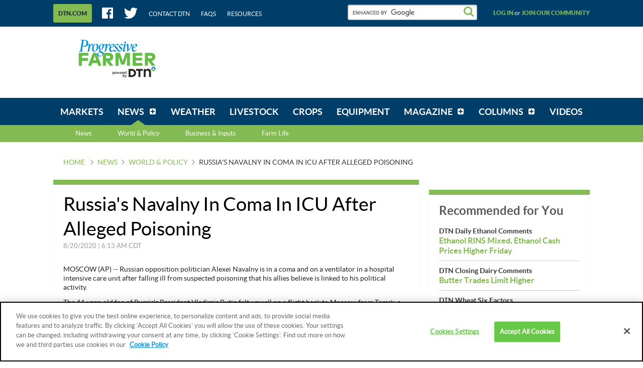

--- FILE ---
content_type: text/html;charset=UTF-8
request_url: https://www.dtnpf.com/agriculture/web/ag/news/world-policy/article?p_p_id=relatedcontent_WAR_mydtnpubliccoreportlet&p_p_lifecycle=0&p_p_state=exclusive&p_p_mode=view&p_p_col_id=column-1&p_p_col_pos=4&p_p_col_count=6&_relatedcontent_WAR_mydtnpubliccoreportlet_renderType=content&v=release-branch%2F20251210%2F793b4bf&cb=0.13046904210474608
body_size: 1340
content:





























































	
	
	

		

			
				
					
						
					
























































	
	
	
		




	
		
			
				


	

		













<div class="box blocks-list blocks-list_2up">
    
        <!-- START: RELATED CONTENT ITEM -->
        




    
    
        
            
            
                
            
        
        













    
	
	
        
    
    
    




    
        
            
        
        
    


<a
    class="excerptLink js-linkClickComponent"
    data-config-link-type="Parsely Recommendation Click"
    data-config-link-title="Trump Appears to Suggest the US Will Resume Testing Nuclear Weapons for First Time in 30 Years-Trump Appears to Suggest the US Will Resume Testing Nuclear Weapons for First Time in 30 Years"
    
    href="/agriculture/web/ag/news/world-policy/article/2025/10/30/trump-appears-suggest-us-will-resume"
>
    
            




<div class="excerptLink-hd">
    <div class="box box_veryTight">
        <div class="text_size14 text_bold">
            Trump Appears to Suggest the US Will Resume Testing Nuclear Weapons for First Time in 30 Years
        </div>
        <div class="excerptLink-title excerptLink-title_truncate">
            <span class="text_size16 text_bold">
                Trump Appears to Suggest the US Will Resume Testing Nuclear Weapons for First Time in 30 Years
            </span>
        </div>
    </div>
</div>
<div class="excerptLink-bd">
    <div class="media">
        
            
            
                
                
            
        

        <div class="media-bd media-bd_fixedHeight">
            <div class="box box_grounded">
                <time
                    class="hdg mix-hdg_light text_size12"
                    datetime="



2025-10-30T06:01:00-0500">
                    



10/30/2025 | 6:01 AM CDT
                </time>
            </div>
            <p class="text_size13"><span class="news_summary_content">President Donald Trump appeared to suggest the U.S. will resume testing nuclear weapons for the first time in...</p>
        </div>
    </div> <!-- ./media -->
</div>
<!-- ./excerptLink-bd -->

        
</a>

    


        <!-- END: RELATED CONTENT ITEM -->
    
        <!-- START: RELATED CONTENT ITEM -->
        




    
    
        
            
            
                
            
        
        













    
	
	
        
    
    
    




    
        
            
        
        
    


<a
    class="excerptLink js-linkClickComponent"
    data-config-link-type="Parsely Recommendation Click"
    data-config-link-title="NATO to Coordinate Regular and Large-Scale Arm Deliveries to Ukraine. Most Will Be Bought From US-NATO to Coordinate Regular and Large-Scale Arm Deliveries to Ukraine. Most Will Be Bought From US"
    
    href="/agriculture/web/ag/news/world-policy/article/2025/08/05/nato-coordinate-regular-large-scale"
>
    
            




<div class="excerptLink-hd">
    <div class="box box_veryTight">
        <div class="text_size14 text_bold">
            NATO to Coordinate Regular and Large-Scale Arm Deliveries to Ukraine. Most Will Be Bought From US
        </div>
        <div class="excerptLink-title excerptLink-title_truncate">
            <span class="text_size16 text_bold">
                NATO to Coordinate Regular and Large-Scale Arm Deliveries to Ukraine. Most Will Be Bought From US
            </span>
        </div>
    </div>
</div>
<div class="excerptLink-bd">
    <div class="media">
        
            
            
                
                
            
        

        <div class="media-bd media-bd_fixedHeight">
            <div class="box box_grounded">
                <time
                    class="hdg mix-hdg_light text_size12"
                    datetime="



2025-08-05T06:09:00-0500">
                    



8/5/2025 | 6:09 AM CDT
                </time>
            </div>
            <p class="text_size13"><span class="news_summary_content">NATO started coordinating regular deliveries of large weapons packages to Ukraine after the Netherlands said...</p>
        </div>
    </div> <!-- ./media -->
</div>
<!-- ./excerptLink-bd -->

        
</a>

    


        <!-- END: RELATED CONTENT ITEM -->
    
</div>
<div class="blocks-list_1down_inside_2up">
    
        <!-- START: RELATED CONTENT ITEM -->
        




    
    
        
            
            
                
            
        
        













    
	
	
        
    
    
    




    
        
            
        
        
    


<a
    class="excerptLink js-linkClickComponent"
    data-config-link-type="Parsely Recommendation Click"
    data-config-link-title="North Korean and Russian Leaders in Call Reaffirm Their Alignment Over Ukraine-North Korean and Russian Leaders in Call Reaffirm Their Alignment Over Ukraine"
    
    href="/agriculture/web/ag/news/world-policy/article/2025/08/13/north-korean-russian-leaders-call"
>
    
            




<div class="excerptLink-hd">
    <div class="box box_veryTight">
        <div class="text_size14 text_bold">
            North Korean and Russian Leaders in Call Reaffirm Their Alignment Over Ukraine
        </div>
        <div class="excerptLink-title excerptLink-title_truncate">
            <span class="text_size16 text_bold">
                North Korean and Russian Leaders in Call Reaffirm Their Alignment Over Ukraine
            </span>
        </div>
    </div>
</div>
<div class="excerptLink-bd">
    <div class="media">
        
            
            
                
                
            
        

        <div class="media-bd media-bd_fixedHeight">
            <div class="box box_grounded">
                <time
                    class="hdg mix-hdg_light text_size12"
                    datetime="



2025-08-13T06:14:00-0500">
                    



8/13/2025 | 6:14 AM CDT
                </time>
            </div>
            <p class="text_size13"><span class="news_summary_content">SEOUL, South Korea (AP) -- North Korean leader Kim Jong Un and Russian President Vladimir Putin held a phone...</p>
        </div>
    </div> <!-- ./media -->
</div>
<!-- ./excerptLink-bd -->

        
</a>

    


        <!-- END: RELATED CONTENT ITEM -->
    
    
    
</div>


	
	

			
			
		
	
	



	
	
	

				
				
			

		

	










--- FILE ---
content_type: text/html;charset=UTF-8
request_url: https://www.dtnpf.com/agriculture/web/ag/news/world-policy/article?p_p_id=recommendedforyousidebar_WAR_mydtnpubliccoreportlet&p_p_lifecycle=0&p_p_state=exclusive&p_p_mode=view&p_p_col_id=column-2&p_p_col_pos=1&p_p_col_count=6&_recommendedforyousidebar_WAR_mydtnpubliccoreportlet_uniqueCurrentUrl=2020%2F08%2F20%2Frussias-navalny-coma-icu-alleged&_recommendedforyousidebar_WAR_mydtnpubliccoreportlet_renderType=content&v=release-branch%2F20251210%2F793b4bf&cb=0.28030036918884704
body_size: 1486
content:





























































	
	
	

		

			
				
					
						
					
























































	
	
	
		




	
		
			
				


	

		






<ul class="separatedList">
    <!-- RECOMMENDED ITEM -->
    
        <li>
            
                
                
                    
                        
                        
                            
                        
                    
                    













    
	
	
    
    
        
    




    
        
            
        
        
    


<a
    class="excerptLink js-linkClickComponent"
    data-config-link-type="Unknown Recommendation Click"
    data-config-link-title="DTN Daily Ethanol Comments-Ethanol RINS Mixed, Ethanol Cash Prices Higher Friday"
    
    href="/agriculture/web/ag/news/article/2026/01/23/ethanol-rins-mixed-ethanol-cash"
>
    
                        


<div class="media media_reverse media_smallest">
    <div class="media-bd">
        <div class="text_size14 text_bold">DTN Daily Ethanol Comments</div>
        <div class="excerptLink-title">
            <span class="text_size16 text_bold">Ethanol RINS Mixed, Ethanol Cash Prices Higher Friday</span>
        </div>
    </div>
    
</div>

                    
</a>

                
            
        </li>
    
        <li>
            
                
                
                    
                        
                        
                            
                        
                    
                    













    
	
	
    
    
        
    




    
        
            
        
        
    


<a
    class="excerptLink js-linkClickComponent"
    data-config-link-type="Unknown Recommendation Click"
    data-config-link-title="DTN Closing Dairy Comments-Butter Trades Limit Higher"
    
    href="/agriculture/web/ag/news/article/2026/01/23/butter-trades-limit-higher"
>
    
                        


<div class="media media_reverse media_smallest">
    <div class="media-bd">
        <div class="text_size14 text_bold">DTN Closing Dairy Comments</div>
        <div class="excerptLink-title">
            <span class="text_size16 text_bold">Butter Trades Limit Higher</span>
        </div>
    </div>
    
</div>

                    
</a>

                
            
        </li>
    
        <li>
            
                
                
                    
                        
                        
                            
                        
                    
                    













    
	
	
    
    
        
    




    
        
            
        
        
    


<a
    class="excerptLink js-linkClickComponent"
    data-config-link-type="Unknown Recommendation Click"
    data-config-link-title="DTN Wheat Six Factors-DTN Wheat Six Factors"
    
    href="/agriculture/web/ag/news/article/2026/01/23/dtn-wheat-six-factors"
>
    
                        


<div class="media media_reverse media_smallest">
    <div class="media-bd">
        <div class="text_size14 text_bold">DTN Wheat Six Factors</div>
        <div class="excerptLink-title">
            <span class="text_size16 text_bold">DTN Wheat Six Factors</span>
        </div>
    </div>
    
</div>

                    
</a>

                
            
        </li>
    
        <li>
            
                
                
                    
                        
                        
                            
                        
                    
                    













    
	
	
        
    
    
    




    
        
            
        
        
    


<a
    class="excerptLink js-linkClickComponent"
    data-config-link-type="Unknown Recommendation Click"
    data-config-link-title="Wall Street Drifts; Intel Tumbles; Gold Hits Another Record-Wall Street Drifts; Intel Tumbles; Gold Hits Another Record"
    
    href="/agriculture/web/ag/news/world-policy/article/2026/01/23/wall-street-drifts-intel-tumbles"
>
    
                        


<div class="media media_reverse media_smallest">
    <div class="media-bd">
        <div class="text_size14 text_bold">Wall Street Drifts; Intel Tumbles; Gold Hits Another Record</div>
        <div class="excerptLink-title">
            <span class="text_size16 text_bold">Wall Street Drifts; Intel Tumbles; Gold Hits Another Record</span>
        </div>
    </div>
    
</div>

                    
</a>

                
            
        </li>
    
        <li>
            
                
                
                    
                        
                        
                            
                        
                    
                    













    
	
	
    
    
        
    




    
        
            
        
        
    


<a
    class="excerptLink js-linkClickComponent"
    data-config-link-type="Unknown Recommendation Click"
    data-config-link-title="USDA Jan. 1 Cattle on Feed Report-Jan. 1 Cattle on Feed Down 3% From Year Ago, Marketings Up 2%"
    
    href="/agriculture/web/ag/news/article/2026/01/23/jan-1-cattle-feed-3-year-ago-2"
>
    
                        


<div class="media media_reverse media_smallest">
    <div class="media-bd">
        <div class="text_size14 text_bold">USDA Jan. 1 Cattle on Feed Report</div>
        <div class="excerptLink-title">
            <span class="text_size16 text_bold">Jan. 1 Cattle on Feed Down 3% From Year Ago, Marketings Up 2%</span>
        </div>
    </div>
    
        <!-- if img -->
        <div class="media-img">
            
                
                
                    
                
            
            <img src="/mydtn-public-core-portlet/servlet/GetStoredImage?category=CMS&symbolicName=2026f23-usda-nass-cattle-placed.png&width=90"
                 alt="Placements in feedlots during December totaled 1.55 million head, 5% below 2024. This chart shows the percentage change in placements by state. (DTN/Progressive Farmer chart by Kathy Myers)"/>
        </div>
        <!-- /if img-->
    
</div>

                    
</a>

                
            
        </li>
    
    <!-- /RECOMMENDED ITEM -->
</ul>
<!-- /.separatedList -->


    
    
    


<div class="isHidden js-deferredRenderComponent"
     data-config-render-url="https://www.dtnpf.com/agriculture/web/ag/news/world-policy/article?p_p_id=recommendedforyousidebar_WAR_mydtnpubliccoreportlet&p_p_lifecycle=0&p_p_state=exclusive&p_p_mode=view&_recommendedforyousidebar_WAR_mydtnpubliccoreportlet_uniqueCurrentUrl=2020%2F08%2F20%2Frussias-navalny-coma-icu-alleged&_recommendedforyousidebar_WAR_mydtnpubliccoreportlet_renderType=midArticleContent"
     data-config-enable-spinner="false"
     data-config-target-selector=".js-midArticleRecommendedForYou">
</div>


	
	

			
			
		
	
	



	
	
	

				
				
			

		

	










--- FILE ---
content_type: text/html;charset=UTF-8
request_url: https://www.dtnpf.com/agriculture/web/ag/news/world-policy/article?p_p_id=recommendedforyousidebar_WAR_mydtnpubliccoreportlet&p_p_lifecycle=0&p_p_state=exclusive&p_p_mode=view&_recommendedforyousidebar_WAR_mydtnpubliccoreportlet_uniqueCurrentUrl=2020%2F08%2F20%2Frussias-navalny-coma-icu-alleged&_recommendedforyousidebar_WAR_mydtnpubliccoreportlet_renderType=midArticleContent&v=release-branch%2F20251210%2F793b4bf&cb=0.7743556795678079
body_size: 1525
content:





























































	
	
	

		

			
				
					
						
					
























































	
	
	
		




	
		
			
				


	

		






<div class="blocks">
    <div class="blocks-list blocks-list_2up">
        
            
                
                
                    
                        
                            
                        
                        
                    
                    













    
	
	
    
        
    
    




    
        
            
        
        
    


<a
    class="excerptLink js-linkClickComponent"
    data-config-link-type="Unknown Recommendation Click"
    data-config-link-title="Cash Market Moves-Weekend Winter Storm, Extreme Cold To Disrupt Rail, River, Truck Transportation"
    
    href="/agriculture/web/ag/columns/cash-market-moves/article/2026/01/23/weekend-winter-storm-extreme-cold"
>
    
                        



<div class="excerptLink-hd">
    <div class="box box_veryTight">
        <div class="text_size14 text_bold">Cash Market Moves</div>
        <div class="excerptLink-title excerptLink-title_truncate">
            <span class="text_size16 text_bold">Weekend Winter Storm, Extreme Cold To Disrupt Rail, River, Truck Transportation</span>
        </div>
    </div>
</div>
<div class="excerptLink-bd">
    <div class="media">

        
            
                

                <div class="media-img media-img_fixedHeight">
                    
                        
                        
                            
                        
                    
                    <img src="/mydtn-public-core-portlet/servlet/GetStoredImage?category=CMS&symbolicName=ill-river-ice-usace-ice-peoria1212.jpg&width=120" alt="Ice buildup at the Peoria Lock on the Illinois River as seen in the U.S. Army Corps of Engineers Jan. 21 Inland and Intracoastal Waterways Lock Status Update. (Photos courtesy of the U.S. Army Corps of Engineers)"/>
                </div>
            
            
        

        <div class="media-bd">
            <div class="box box_grounded">
                <time
                    class="hdg mix-hdg_light text_size12"
                    datetime="



2026-01-23T04:31:00-0600">
                    



1/23/2026 | 4:31 PM CST
                </time>
            </div>
            <p class="text_size13">The extreme cold and winter storm warnings across the U.S. will very likely disrupt barge, train...</p>
        </div>
    </div> <!-- ./media -->
</div>
<!-- ./excerptLink-bd -->

                    
</a>

                
            
        
            
                
                
                    
                        
                        
                            
                        
                    
                    













    
	
	
    
        
    
    




    
        
            
        
        
    


<a
    class="excerptLink js-linkClickComponent"
    data-config-link-type="Unknown Recommendation Click"
    data-config-link-title="Best Blog of the Week-DTN Ag Policy Blog: Senators Urge USDA to Restore Buy-Up for Prevented Planting Coverage"
    
    href="/agriculture/web/ag/columns/cash-market-moves/article/2026/01/23/dtn-ag-policy-blog-senators-urge-buy"
>
    
                        



<div class="excerptLink-hd">
    <div class="box box_veryTight">
        <div class="text_size14 text_bold">Best Blog of the Week</div>
        <div class="excerptLink-title excerptLink-title_truncate">
            <span class="text_size16 text_bold">DTN Ag Policy Blog: Senators Urge USDA to Restore Buy-Up for Prevented Planting Coverage</span>
        </div>
    </div>
</div>
<div class="excerptLink-bd">
    <div class="media">

        
            
                

                <div class="media-img media-img_fixedHeight">
                    
                        
                        
                            
                        
                    
                    <img src="/mydtn-public-core-portlet/servlet/GetStoredImage?category=CMS&symbolicName=flood_tractor_cc_dsc_4857.jpg&width=120" alt="A tractor caught in the flood of 2019 on the Missouri River in Iowa. A bipartisan group of U.S. senators on Thursday wrote Agriculture Secretary Brooke Rollins calling on her to reverse a USDA decision that ends the option for farmers to buy higher coverage levels for prevented-planting policies. (DTN file photo by Chris Clayton)"/>
                </div>
            
            
        

        <div class="media-bd">
            <div class="box box_grounded">
                <time
                    class="hdg mix-hdg_light text_size12"
                    datetime="



2026-01-23T03:55:00-0600">
                    



1/23/2026 | 3:55 PM CST
                </time>
            </div>
            <p class="text_size13">In a bipartisan letter, leaders on the Senate Agriculture Committee wrote Agriculture Secretary...</p>
        </div>
    </div> <!-- ./media -->
</div>
<!-- ./excerptLink-bd -->

                    
</a>

                
            
        
    </div>
</div>


	
	

			
			
		
	
	



	
	
	

				
				
			

		

	










--- FILE ---
content_type: application/javascript; charset=utf-8
request_url: https://fundingchoicesmessages.google.com/f/AGSKWxVpup8CC3cds7RYJdXHXsVCCQr22Nk97blHru6YfyVuICPJa8DsmE0jSfPDth-C6CWR3fE-dpMDJNECS06lno3bTkveYRDZ-N4wXOPAfterJUEj3a_K06et6pI36siWa80Sp18tUpTEQVaxnF7YhbM85ejRHAE-H7DVqO1t-82Ksgs9dYijMu48dsvD/_/vtextads.=big-ad-switch_/ad-top.-ad/dist//globalads-
body_size: -1288
content:
window['2b233c58-4e7f-462a-a628-ba69f7d44b78'] = true;